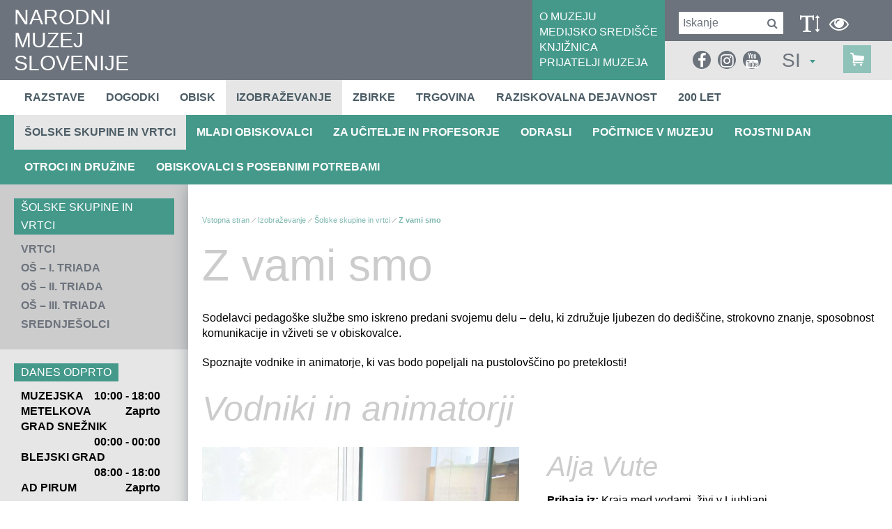

--- FILE ---
content_type: text/html; charset=utf-8
request_url: https://www.nms.si/si/izobrazevanje/pedagoski-program/z-vami-smo
body_size: 19936
content:


<!DOCTYPE html>
<html>
<head>
	<base href="https://www.nms.si:443/si/" />
	<meta content="text/html; charset=utf-8" http-equiv="content-type" /><meta http-equiv="X-UA-Compatible" content="IE=edge,chrome=1" /><meta content="width=device-width, initial-scale=1.0, maximum-scale=1.0" name="viewport" /><meta name="apple-mobile-web-app-capable" content="yes" /><meta name="description" content="Najstarejši in osrednji slovenski zgodovinski muzej hrani številne predmete z območja Slovenije, ki sodijo v sam vrh svetovne kulturne dediščine." /><meta name="keywords" content="sitekit" /><link rel="canonical" href="https://www.nms.si/si/izobrazevanje/pedagoski-program/z-vami-smo" /><meta property="og:type" content="website" />
<meta property="og:title" content="Z vami smo - Narodni muzej Slovenije" />
<meta property="og:url" content="https://www.nms.si/si/izobrazevanje/pedagoski-program/z-vami-smo" />
<link rel="alternate" href="https://www.nms.si:443/si/rss.ashx" type="application/rss+xml" title="Narodni muzej Slovenije" /><link rel="stylesheet" href="/si/styles/stylesClassic.css?ver=20221122092536" type="text/css" />

  
	<script src="https://use.typekit.net/tzq8rrz.js"></script>
	<link rel="stylesheet" href="https://maxcdn.bootstrapcdn.com/font-awesome/4.6.3/css/font-awesome.min.css" />

    <!--[if lt IE 9]>
        <link rel="stylesheet" type="text/css" href="/si/mediaOverlay/jackbox/css/jackbox-ie8.css" />
        <script src="http://html5shim.googlecode.com/svn/trunk/html5.js"></script>

    <![endif]-->
    <!--[if lte IE 7]>
        <link type="text/css" rel="stylesheet" href="/si/styles/main/ie7.css" />
    <![endif]-->

    
	<script type="text/javascript">
		var _jsScriptsBottom = [];
		var onLoadEvents = { isLoaded: false, events: new Array() };
		function PushOnLoadEvent(s) { if (onLoadEvents.isLoaded) eval(s); else onLoadEvents.events.push(s); }
	</script>
	<script src="//ajax.googleapis.com/ajax/libs/jquery/1.10.2/jquery.min.js" type="text/javascript"></script>

	<link rel="shortcut icon" href="/images/ico/favicon.ico" /><link rel="apple-touch-icon" sizes="57x57" href="/images/ico/apple-icon-57x57.png" /><link rel="apple-touch-icon" sizes="72x72" href="/images/ico/apple-icon-72x72.png" /><link rel="apple-touch-icon" sizes="114x114" href="/images/ico/apple-icon-114x114.png" /><link rel="apple-touch-icon" sizes="144x144" href="/images/ico/apple-icon-144x144.png" /><script type="text/javascript" src="js/cache/db3fd84b0649c8657d3a30cf5a157d09.js"></script><script type="text/javascript">var mediaOverlay='jackbox';</script>



	<script type="text/javascript">
		if (readCookie("textType") == "visuallyImpaired") {
			var holder = $('head').find(".blackWhiteCss");
			if (holder.length <= 0)
				holder = $('head').last();

			holder.before('<link class=\"include_stylesVisuallyImpaired\" rel="stylesheet" type="text/css" href="styles/stylesVisuallyImpaired.css">');
		}
		

		function InitializeMediaOverlay() {
			if (mediaOverlay == "prettyPhoto") {
				$("a[rel^='mediaOverlay']").prettyPhoto();
			} else {
				jQuery(".mediaOverlay").jackBox("init",
					{
						deepLinking: false,              // choose to use the deep-linking feature ("true" will enhance social sharing!) true/false
						showInfoByDefault: false,       // show item info automatically when content loads, true/false
						preloadGraphics: false,          // preload the jackbox graphics for a faster jackbox
						fullscreenScalesContent: true,  // Choose to always scale content up in fullscreen, true/false
						defaultShareImage: "1.jpg",     // the default image to share for non-image items, only relevent to Pinterest

						autoPlayVideo: false,           // video autoplay default, this can also be set per video in the data-attributes, true/false
						flashVideoFirst: false,         // choose which technology has first priority for video, HTML5 or Flash, true/false
						defaultVideoWidth: 960,         // the default video width, can also be set per video in the data-attributes
						defaultVideoHeight: 540,        // the default video width, can also be set per video in the data-attributes

						useThumbs: true,                // choose to use thumbnails, true/false
						useThumbTooltips: true,         // choose to use thumbnail tooltips, true/false
						thumbsStartHidden: false,       // choose to initially hide the thumbnail strip, true/false
						thumbnailWidth: 75,             // the default video width, can also be set per video in the data-attributes
						thumbnailHeight: 50             // the default video height, can also be set per video in the data-attributes
					}
				);
			}
		}

		$(document).ready(function () {
			InitializeMediaOverlay();
			window.setInterval("$.get('misc/preserveSession2.aspx?r=' + Math.random() + '&__cacheNoCheck=true', function (data) { });", 5 * 60 * 1000); // 5 * 60 seconds
		});


		var progressTimer = -1;

		function OnBeginRequest(sender, args) {
			progressTimer = window.setTimeout("$find('ctl00_ModalProgress').show();", 1000);
		}
		function OnEndRequest(sender, args) {
			window.clearTimeout(progressTimer);
			$find('ctl00_ModalProgress').hide();
		}
	</script>
	<script>
    window.dataLayer = window.dataLayer || [];
    function gtag() {
        dataLayer.push(arguments);
    }
    gtag("consent", "default", {
        ad_storage: "denied",
        ad_user_data: "denied", 
        ad_personalization: "denied",
        analytics_storage: "denied",
        functionality_storage: "denied",
        personalization_storage: "denied",
        security_storage: "granted",
        wait_for_update: 2000,
    });
    gtag("set", "ads_data_redaction", true);
    gtag("set", "url_passthrough", true);
</script>

<!-- Start cookieyes banner -->
	<script id="cookieyes" type="text/javascript" src="https://cdn-cookieyes.com/client_data/20dcbdea8690d5d7ff9a4505/script.js"></script>
	<!-- End cookieyes banner -->
<!-- Hidden code in HEAD -->
<meta property="fb:pages" content="1174001709285789" />

<script async type="text/javascript" src="https://www.googletagmanager.com/gtag/js?id=G-5C3WDXRJ7C"></script>
<script type="text/javascript">
  window.dataLayer = window.dataLayer || [];
  function gtag(){dataLayer.push(arguments);}
  gtag('js', new Date());

  gtag('config', 'G-5C3WDXRJ7C');
</script>

<!-- Global site tag (gtag.js) - Google Analytics -->
<script async type="text/javascript" src="https://www.googletagmanager.com/gtag/js?id=UA-2396159-1"></script>
<script type="text/javascript">
  window.dataLayer = window.dataLayer || [];
  function gtag(){dataLayer.push(arguments);}
  gtag('js', new Date());

  gtag('config', 'UA-2396159-1');
</script><title>
	Z vami smo - Narodni muzej Slovenije
</title></head>
<body id="ctl00_BodyTag" onload="RunOnLoadEvents();">
	<!-- Hidden code at beginning of BODY -->
	<form name="aspnetForm" method="post" action="/si/izobrazevanje/pedagoski-program/z-vami-smo" id="aspnetForm">
<div>
<input type="hidden" name="__EVENTTARGET" id="__EVENTTARGET" value="" />
<input type="hidden" name="__EVENTARGUMENT" id="__EVENTARGUMENT" value="" />
<input type="hidden" name="__VIEWSTATE" id="__VIEWSTATE" value="/wEPaA8FDzhkZTVjZDA1NTk5ZjNkMxgBBR5fX0NvbnRyb2xzUmVxdWlyZVBvc3RCYWNrS2V5X18WAQUiY3RsMDAkRm9vdGVyJGN0bDAzJGN0bDAwJGNvbnNlbnQtMFNdkQ3cxSwQHgDgX7e+Nd0fNPudZm/KSAFX+SzMP2PT" />
</div>

<script type="text/javascript">
//<![CDATA[
var theForm = document.forms['aspnetForm'];
if (!theForm) {
    theForm = document.aspnetForm;
}
function __doPostBack(eventTarget, eventArgument) {
    if (!theForm.onsubmit || (theForm.onsubmit() != false)) {
        theForm.__EVENTTARGET.value = eventTarget;
        theForm.__EVENTARGUMENT.value = eventArgument;
        theForm.submit();
    }
}
//]]>
</script>


<script type="text/javascript" src="js/cache/axd-e41a5295c63f3143d32b52063fc5f316.js"></script>















<div>

	<input type="hidden" name="__VIEWSTATEGENERATOR" id="__VIEWSTATEGENERATOR" value="0A37C75E" />
	<input type="hidden" name="__EVENTVALIDATION" id="__EVENTVALIDATION" value="/wEdAAoFmduD2Dd4YuAfo7Ph9wVtoK3a2TOMxOH6H0uJBvelkcQU9LQUA+OPxO48/NNyZTmtoIb328kGwcMocrXN2xc7y7JRbW/PGr8ajiX75WT/F2CuELXCq8kf1zv56DeHmPt09CTd7NCBzQlNRRF68sBgwMyTiTrEGJURXBtCX9SUHXqaN9XZzigwsKfrWvwXwD8J5rOVOe7IbTXKXZuNaoX5PILN5bPebbqbr34yYNnogVk4Kq5OzXYu775Mgzp/4bA=" />
</div>
		<script type="text/javascript">
//<![CDATA[
Sys.WebForms.PageRequestManager._initialize('ctl00$ScriptManager1', 'aspnetForm', ['tctl00$SearchBox$UpdatePanel1','','tctl00$SearchBoxMobile$UpdatePanel1','','tctl00$Footer$ctl03$ctl00$UpdatePanel1',''], [], [], 90, 'ctl00');
//]]>
</script>

	
		<script type="text/javascript">
			Sys.WebForms.PageRequestManager.getInstance().add_beginRequest(OnBeginRequest);
			Sys.WebForms.PageRequestManager.getInstance().add_endRequest(OnEndRequest);
		</script>

		<div id="ctl00_panelUpdateProgress" class="updateProgress" style="display:none">
	
			<div id="ctl00_UpdateProg1" style="display:none;">
		
					<img src="/si/images/progress.gif" width="32" height="32" style="vertical-align: middle" alt="" />
					Počakajte trenutek ...
				
	</div>
		
</div>

		
        <header>
			<div class="container-fluid mainHeader">
				<div class="hTable" >
					<div class="hTableCell hTableCellLeft" >
						<div class="logo">
							<a href='/si/'>
								NARODNI<br />MUZEJ<br />SLOVENIJE
								
							</a>
						</div>
					</div>
					<div class="hTableCell hTableCellMiddle" >
						<div id="ctl00_HeaderLinks" class="headerLinks">	<div class="headerLinksInner">
<a href="muzej" target="_self">O MUZEJU</a>
<a href="medijsko-sredisce" target="_self">MEDIJSKO SREDIŠČE</a>
<a href="muzej/knjiznica" target="_self">KNJIŽNICA</a>
<a href="nacrtujte-obisk/cenik/nizja-cena" target="_self">PRIJATELJI MUZEJA</a>
</div>
</div>
					</div>
					<div class="hTableCell hTableCellRight" >
						<div class="hTable" >
							<div class="hTableRow" >
								<div class="hTableCell hTableCellRightTop" >
									<div id="ctl00_SearchBox_UpdatePanel1" class="searchBox menuTarget">
	
    <div class="searchBox-input">
    	<input name="ctl00$SearchBox$Search" type="text" id="ctl00_SearchBox_Search" class="searchBox-input" placeholder="Iskanje" onkeydown="if (event.keyCode == 13) { if (this.value != &quot;&quot;) { __doPostBack(&quot;ctl00$SearchBox$GoSearch&quot;, &quot;&quot;); return false; } else { return false; } }" />
	</div>
    <div class="searchBox-submit">		
        <a id="ctl00_SearchBox_GoSearchIcon" href="javascript:__doPostBack(&#39;ctl00$SearchBox$GoSearchIcon&#39;,&#39;&#39;)">
			<i class="fa fa-search" aria-hidden="true"></i>
        </a>
        <input type="submit" name="ctl00$SearchBox$GoSearch" value="" id="ctl00_SearchBox_GoSearch" style="display:none" />
    </div>

</div>


									<div class="visuallyImpaired" >
										<div data-type="visuallyImpaired" data-current="classic" class="visuallyImpairedText" onclick="setVisuallyImpaired(this);">
											<i class="fa fa-text-height" aria-hidden="true"></i>
										</div>

										<div data-type="blackWhite" data-current="normal" class="blackWhiteText" onclick="setVisuallyImpaired(this);">
											<i class="fa fa-eye" aria-hidden="true"></i>
										</div>

										<div style="display:none;" data-type="classic" class="visuallyImpairedText" onclick="setVisuallyImpaired(this);">
											<i class="fa fa-user" aria-hidden="true"></i>
										</div>

										<div class="primaryMenu-mobileTrigger"><a data-targetmenu="primaryMenu" class="menuTrigger" href="#">menu<i class="fa fa-bars" aria-hidden="true"></i></a></div>

										<script>
											if (readCookie("textType") == "visuallyImpaired")
												$(".visuallyImpairedText").attr("data-current", "visuallyImpaired");
											if (readCookie("colorType") == "blackWhite")
												$(".blackWhiteText").attr("data-current", "blackWhite");

											function setVisuallyImpaired(element) {
												if ($(element).attr("data-type") == "visuallyImpaired")
												{
													if ($(element).attr("data-current") == "classic")
													{
														if ($('head').find(".include_stylesBlackWhite").length > 0)
															$('head').find(".include_stylesBlackWhite").before('<link class="include_stylesVisuallyImpaired" rel="stylesheet" type="text/css" href="styles/stylesVisuallyImpaired.css">');
														else
															$('head').append('<link class="include_stylesVisuallyImpaired" rel="stylesheet" type="text/css" href="styles/stylesVisuallyImpaired.css">');

														createCookie("textType", "visuallyImpaired");
														$(element).attr("data-current", "visuallyImpaired");
													}
													else
													{
														$('head').find(".include_stylesVisuallyImpaired").remove();
														createCookie("textType", "classic");
														$(element).attr("data-current", "classic");
													}
												}
												else if ($(element).attr("data-type") == "blackWhite")
												{
													if ($(element).attr("data-current") == "normal") {
														if ($('head').find(".include_stylesVisuallyImpaired").length > 0)
															$('head').find(".include_stylesVisuallyImpaired").after('<link class="include_stylesBlackWhite" rel="stylesheet" type="text/css" href="styles/blackWhite.css">');
														else 
															$('head').append('<link class="include_stylesBlackWhite" rel="stylesheet" type="text/css" href="styles/blackWhite.css">');

														createCookie("colorType", "blackWhite");
														$(element).attr("data-current", "blackWhite");
													}
													else
													{
														$('head').find(".include_stylesBlackWhite").remove();
														createCookie("colorType", "normal");
														$(element).attr("data-current", "normal");
													}
												}									
											}
										</script>
									</div>
								</div>
							</div>
							<div class="hTableRow mobileBottomRow" >
								<div class="hTableCell hTableCellRightBottom" >
									<div style="display:none;" class="headerRightBottomElement" >
										<i class="fa fa-text-height" aria-hidden="true"></i>
									</div>

									<div class="headerRightBottomElement" >
										<div class="socialmedia">
<ul>
<li><a href="https://www.facebook.com/nms.narodnimuzej" target="_blank"><i class="fa fa-facebook" aria-hidden="true"></i></a>
<li><a href="https://www.instagram.com/narodnimuzejslovenije/" target="_blank"><i class="fa fa-instagram" aria-hidden="true"></i></a>
<li><a href="https://www.youtube.com/user/infonms" target="_blank"><i class="fa fa-youtube" aria-hidden="true"></i></a>
</ul>
</div>


										<div id="ctl00_SearchBoxMobile_UpdatePanel1" class="searchBox menuTarget searchBoxMobile">
	
    <div class="searchBox-input">
    	<input name="ctl00$SearchBoxMobile$Search" type="text" id="ctl00_SearchBoxMobile_Search" class="searchBox-input" placeholder="Iskanje" onkeydown="if (event.keyCode == 13) { if (this.value != &quot;&quot;) { __doPostBack(&quot;ctl00$SearchBoxMobile$GoSearch&quot;, &quot;&quot;); return false; } else { return false; } }" />
	</div>
    <div class="searchBox-submit">		
        <a id="ctl00_SearchBoxMobile_GoSearchIcon" href="javascript:__doPostBack(&#39;ctl00$SearchBoxMobile$GoSearchIcon&#39;,&#39;&#39;)">
			<i class="fa fa-search" aria-hidden="true"></i>
        </a>
        <input type="submit" name="ctl00$SearchBoxMobile$GoSearch" value="" id="ctl00_SearchBoxMobile_GoSearch" style="display:none" />
    </div>

</div>

									</div>

									<div class="headerRightBottomElement dt-siteselector" >
										

<div class="siteSelector" id="SiteSelectorBox_ctl00_SiteSelector">
    <span class="siteSelector-trigger">SI <i class="siteSelector-triggerIcon"></i>
</span>
    <ul class="siteSelector-menu">
        <li><a href="https://www.nms.si/en/902">EN</a></li>

    </ul>    
	<script type="text/javascript">
    	$(document).ready(function () {
    		$("#SiteSelectorBox_ctl00_SiteSelector").find('.siteSelector-trigger').click(function (e) {
    			e.preventDefault();

    			var languageTrigger = $("#SiteSelectorBox_ctl00_SiteSelector").find('.siteSelector-trigger');
				var languageMenu = $("#SiteSelectorBox_ctl00_SiteSelector").find('.siteSelector-menu');
    			if ($(this).hasClass('active')) {
    				languageTrigger.removeClass('active');
    				languageMenu.fadeOut(400);
    			} else {
    				if ($(window).width() < 768) {
    					languageTrigger.removeClass('active');
    					languageMenu.fadeOut(400, function () {
    						languageTrigger.addClass('active');
    						languageMenu.fadeIn(400);
    					});
    				} else {
    					languageTrigger.addClass('active');
    					languageMenu.fadeIn(400);
    				}
    			}
    		});
    	});
    </script>
</div>


									</div>

                                    <div class="cartSummary">
					                    <div id="ctl00_DynCartSummary" ></div><script type="text/javascript">$.get('layouts/parts/cartSummary/cartSummary.ashx?display=desktop\u0026__r__=' + Math.random(), function(data) { $('#ctl00_DynCartSummary').html(data); });</script>
                                    </div>
								</div>
							</div>
						</div>
					</div>
				</div>
			</div>
        </header>
		<div class="menuRow" >
			<div class="container-fluid">
				

<nav class="primaryMenu menuTarget">
	<div class="menuPopupHeader">
		<div class="menuPopupClose"><a data-targetmenu="primaryMenu" class="menuTrigger" href="#"><span>zapri</span><i class="fa fa-times" aria-hidden="true"></i></a></div>
		

<div class="siteSelector" id="SiteSelectorBox_ctl00_PrimaryMenu_SiteSelector">
    <span class="siteSelector-trigger">SI <i class="siteSelector-triggerIcon"></i>
</span>
    <ul class="siteSelector-menu">
        <li><a href="https://www.nms.si/en/902">EN</a></li>

    </ul>    
	<script type="text/javascript">
    	$(document).ready(function () {
    		$("#SiteSelectorBox_ctl00_PrimaryMenu_SiteSelector").find('.siteSelector-trigger').click(function (e) {
    			e.preventDefault();

    			var languageTrigger = $("#SiteSelectorBox_ctl00_PrimaryMenu_SiteSelector").find('.siteSelector-trigger');
				var languageMenu = $("#SiteSelectorBox_ctl00_PrimaryMenu_SiteSelector").find('.siteSelector-menu');
    			if ($(this).hasClass('active')) {
    				languageTrigger.removeClass('active');
    				languageMenu.fadeOut(400);
    			} else {
    				if ($(window).width() < 768) {
    					languageTrigger.removeClass('active');
    					languageMenu.fadeOut(400, function () {
    						languageTrigger.addClass('active');
    						languageMenu.fadeIn(400);
    					});
    				} else {
    					languageTrigger.addClass('active');
    					languageMenu.fadeIn(400);
    				}
    			}
    		});
    	});
    </script>
</div>


	</div>

    <ul>
        <li ><a target="_top" href="razstave">Razstave</a></li>
<li ><a target="_top" href="dogodki">Dogodki</a></li>
<li ><a target="_top" href="nacrtujte-obisk">Obisk</a></li>
<li  class="active"><a target="_top" href="izobrazevanje">Izobraževanje</a></li>
<li ><a target="_top" href="zbirke">Zbirke</a></li>
<li ><a target="_top" href="trgovina">Trgovina</a></li>
<li ><a target="_top" href="raziskovalna-dejavnost">Raziskovalna dejavnost</a></li>
<li ><a target="_top" href="200-let">200 let</a></li>

        <li class="primaryMenu-userBoxMobile">
		    <div id="ctl00_PrimaryMenu_DynUserSummary" ></div><script type="text/javascript">$.get('layouts/parts/userSummary/userSummary.ashx?display=mobile\u0026__r__=' + Math.random(), function(data) { $('#ctl00_PrimaryMenu_DynUserSummary').html(data); });</script>
        </li>
    </ul>

	<div class="menuPopupTopLinks">
<div><a href="muzej" target="_self">O MUZEJU</a></div>
<div><a href="medijsko-sredisce" target="_self">MEDIJSKO SREDIŠČE</a></div>
<div><a href="muzej/knjiznica" target="_self">KNJIŽNICA</a></div>
<div><a href="nacrtujte-obisk/cenik/nizja-cena" target="_self">PRIJATELJI MUZEJA</a></div>
</div>


    <script>
        var obj, parent;
        $(document).ready(function () {
            $('.primaryMenu-withDropdown').hoverIntent(dropdownShow, dropdownHide);
            primaryMenuHandlerMobile();
//            if ($(window).width() > 768) {

//            } else {
//                
//            }
        });

        $(window).resize(function () {
            $('.primaryMenu-dropdownMenu').removeAttr('style');
            $('.primaryMenu ul > li').removeClass('primaryMenu-dropdownActive');
//            if ($(window).width() > 768) {
//                $('.primaryMenu-withDropdown').hoverIntent(dropdownShow, dropdownHide);
//            } else {
//                //primaryMenuHandlerMobile();
//            }
        });

        function dropdownShow() {
            if ($(window).width() > 768) {
                $(this).find('.primaryMenu-dropdownMenu').show().css({ opacity: 0, visibility: "visible" }).animate({ opacity: 1.0 }, 200);
            }
        }

        function dropdownHide() {
            if ($(window).width() > 768) {
                $(this).find('.primaryMenu-dropdownMenu').animate({ opacity: 0 }, 200, function () { $(this).removeAttr('style'); });
            }
        }

        function primaryMenuHandlerMobile() {
            $('.primaryMenu-trigger').click(function () {
                if ($(window).width() < 767) {
                    obj = $(this),
                    parent = $(this).closest('li');

                    if (parent.hasClass('primaryMenu-dropdownActive')) {
                        parent.removeClass('primaryMenu-dropdownActive');
                        parent.find('.primaryMenu-dropdownMenu').removeAttr('style');
                    } else {
                        $('.primaryMenu-dropdownMenu').removeAttr('style');
                        $('.primaryMenu ul > li').removeClass('primaryMenu-dropdownActive');
                        parent.addClass('primaryMenu-dropdownActive');
                        parent.find('.primaryMenu-dropdownMenu').show();
                    }
                }
            });
        }
    </script>
</nav>
			</div>
		</div>
		

<div class="subMenuRow" >
	<div class="container-fluid">
		<ul>
			<li  class="active"><a target="_top" href="izobrazevanje/pedagoski-program">Šolske skupine in vrtci</a></li>
<li ><a target="_top" href="izobrazevanje/mladi">Mladi obiskovalci</a></li>
<li ><a target="_top" href="izobrazevanje/ucitelji">Za učitelje in profesorje</a></li>
<li ><a target="_top" href="izobrazevanje/odrasli">Odrasli</a></li>
<li ><a target="_top" href="izobrazevanje/pocitnice">Počitnice v muzeju</a></li>
<li ><a target="_top" href="izobrazevanje/rojstni-dan">Rojstni dan</a></li>
<li ><a target="_top" href="izobrazevanje/otroci-druzine">Otroci in družine</a></li>
<li ><a target="_top" href="izobrazevanje/posebne-potrebe">Obiskovalci s posebnimi potrebami</a></li>

		</ul>
	</div>
</div>

		
			
		

		<main>
			<div class="leftColumn" tabindex="-1">
				<div class="leftColorShadow"></div>
		
				

<div class="leftColumnFrame" >
	<div class="leftColumnContent" >
<div class="subMenu" >
	<div class="subMenu-title leftColumnTitle" >Šolske skupine in vrtci</div>
	<div class="subMenu-list" >
		<div class="subMenu-item " ><a href="izobrazevanje/pedagoski-program/predsolski" >Vrtci</a></div>
		<div class="subMenu-item " ><a href="izobrazevanje/pedagoski-program/i-triada" >OŠ – I. triada</a></div>
		<div class="subMenu-item " ><a href="izobrazevanje/pedagoski-program/ii-triada" >OŠ – II. triada</a></div>
		<div class="subMenu-item " ><a href="izobrazevanje/pedagoski-program/iii-triada" >OŠ – III. triada</a></div>
		<div class="subMenu-item " ><a href="izobrazevanje/pedagoski-program/srednjesolci" >Srednješolci</a></div>
	</div>
</div>
<div class="openingHours"></div><div class="quickLinks" >
	<div class="quickLinks-title leftColumnTitle" >HITRE POVEZAVE</div>
	<div class="quickLinks-locations" >
		<div class="quickLinks-link" ><a href="razstave" target="_self" >RAZSTAVE</a></div>
		<div class="quickLinks-link" ><a href="nacrtujte-obisk/kje-smo" target="_self" >LOKACIJE</a></div>
		<div class="quickLinks-link" ><a href="nacrtujte-obisk/delovni-cas" target="_self" >DELOVNI ČAS</a></div>
		<div class="quickLinks-link" ><a href="/si/za-obiskovalce/za-sole/za-ucitelje-in-profesorje" target="_self" >DIDAKTIČNO GRADIVO</a></div>
	</div>
</div>
</div>


	
		<div class="leftColumn-socialMedia tabindex" data-tabindex-num="-1" data-tabindex-elements="a;"  >
			

<div class="socialMedia">
	<div class="socialMedia-texts" >
	<div class="socialMedia-textsTitle leftColumnTitle" >Z družbenih omrežij</div>
</div>

	<div id="socialMosaic"></div>
	<div id="instagramFeedsHolder"></div>
</div>
<!--  MAIN  -->
<script type="text/javascript">

	var monthShortName = ["Jan", "Feb", "Mar", "Apr", "Maj", "Jun", "Jul", "Avg", "Sep", "Okt", "Nov", "Dec"];
	
	var allSocialFeeds = [];
	var facebookDone = false;
	var twitterDone = false;
	var instagramDone = false;
	var mchHeightDone = false; //<-- in master page
	var loadSocialObjectsTimeout = 2000;
	var timeoutLoad = false;

	function processAll() {
        
		if (timeoutLoad && (instagramDone)) { // && youtubeDone
			allSocialFeeds.sortBy(function (o) { return o.date });
			var itemIdx = 0;
			var itemLimit = 10;
			var icon;
			var itemPosition;
			var items = "";
			
			
			for (var i = allSocialFeeds.length - 1; i > 0; i--) {
			    
				if (itemIdx < itemLimit)
				{
					//only posts with images
					if (typeof allSocialFeeds[i].image !== 'undefined')
					{
						if (allSocialFeeds[i].channel == "facebook") icon = "facebook-official";
						if (allSocialFeeds[i].channel == "twitter") icon = "twitter";
						if (allSocialFeeds[i].channel == "instagram") icon = "instagram";

						var link1 = (typeof(allSocialFeeds[i].link) !== 'undefined' ? " <a tabindex=\"-1\" href=\"" + allSocialFeeds[i].link + "\" target=\"_blank\" title=\"" + allSocialFeeds[i].description + "\">" : "")
						var link2 = (typeof(allSocialFeeds[i].link) !== 'undefined' ? " </a>" : "");

						items += "<div class='social-item social-item-" + allSocialFeeds[i].channel + "' >\n";
				
						items += link1;

						if (typeof allSocialFeeds[i].date !== 'undefined')
						{
							items += "		<div class='date'>" + allSocialFeeds[i].date.getHours()+ ":" + (allSocialFeeds[i].date.getMinutes() < 10 ? '0' :'') + allSocialFeeds[i].date.getMinutes() + "&nbsp; " + allSocialFeeds[i].date.getDate() + ". " + (allSocialFeeds[i].date.getMonth() + 1) + ". "+ allSocialFeeds[i].date.getFullYear() + "</div>\n";
						}
						items += "		<div class='image' >\n";
						items += "			<div class='icon'><i class='fa fa-" + allSocialFeeds[i].channel + "'></i></div>\n";
						items += "			<img class='image' src='" + allSocialFeeds[i].image + "'/>\n";
						items += "		</div>\n";
						if (typeof allSocialFeeds[i].title !== 'undefined' && allSocialFeeds[i].title) 
						    items += "	   <div class='title'>" + allSocialFeeds[i].title.substring(0,150) + " ...</div>\n";
						if (typeof allSocialFeeds[i].description !== 'undefined' && allSocialFeeds[i].description !== null && allSocialFeeds[i].description !== "") 
						    items += "	   <p>" + allSocialFeeds[i].description + "</p>\n";

						items += link2;

						items += "</div>\n";
						
						itemIdx++;
					}
				}
			}
			console.log(itemIdx);
			if (itemIdx > 0)
			{
			    $("#socialMosaic").append(items);
			    console.log(items);
			}
		}
	}

</script>
<!--  FACEBOOK  -->
<!--
<script type="text/javascript">
	var fbAuthResponse;
	var fbAppId = '401449660486325';
	window.fbAsyncInit = function () {
		FB.init({
			appId: fbAppId,
			xfbml: true,
			version: 'v2.8'
		});

		FB.getLoginStatus(fbGetLoginStatus);

		loadFBWallPosts();

		function fbGetLoginStatus(response) {
			if (response.status === 'connected') {
				fbAuthResponse = response.authResponse;
				if (typeof (calculatingResults) != "undefined") calculatingResults.Init();
			}
			else {
				if (typeof (calculatingResults) != "undefined") calculatingResults.LoginReq();
			}
		}
	};

	(function(d, s, id){
		 var js, fjs = d.getElementsByTagName(s)[0];
		 if (d.getElementById(id)) {return;}
		 js = d.createElement(s); js.id = id;
		 js.src = "//connect.facebook.net/en_US/sdk.js";
		 fjs.parentNode.insertBefore(js, fjs);
	}(document, 'script', 'facebook-jssdk'));

 var fbFeedId = '869199696425515';
 var fbAccessToken = 'EAAFtHchokrUBALMuwSLu4PDffNLzkzOSswVZCPbqMFNre7PhYAQNJ537VtariUgtnGU6l5aGhRQZBknY8fPXzPFPmjxg7fYZAEhR05dCzNdgg0P2FZCRZCghDHMYPFRwLdN21ZBO1pG69TUnMieUQUS4HpT6CMNufeTjSGzNBD7gZDZD';
 function loadFBWallPosts() {
 	if (fbFeedId && fbFeedId != "" && fbAccessToken && fbAccessToken != "") {

 		FB.api(
		"/" + fbFeedId + "/feed?fields=full_picture,created_time,story,message&limit=10", { 'access_token': fbAccessToken },
			function (response) {
			    //console.log(response);
				if (response && !response.error) {
					$.each(response.data, function (index, val) {
						var socialObj = {
							channel: "facebook",
							date: moment(val.created_time).toDate(),
							title: val.story,
							description: val.message,
							source: JSON.stringify(val),
							image: val.full_picture,  //undefined,
							link: "http://www.facebook.com/" + val.id
						};
						allSocialFeeds.push(socialObj);
					});
				}
				facebookDone = true;
				processAll();
			}
		);
 	}
	else {
 		facebookDone = true;
 		processAll();
 	}
 }
</script>
-->
<!--  INSTAGRAM  -->

<!--  TWITTER  -->
<script type="text/javascript">
	var twitterFeedId = '';
	if (twitterFeedId != "")
	{
		//deprecated: "id": twitterFeedId, -> replaced with profile
		var twConfig = {
			"profile": {"screenName": 'bledcastle'},
			"domId": 'twitterFeedsHolder',
			"maxTweets": 10,
			"enableLinks": true,
			"showUser": true,
			"showTime": true,
			"showInteraction": false,
			"showRetweet": false,
			"showImages": true,
			"customCallback": function (tweets) {
				twitterDone = true;
				processAll();
			}
		};
		
		try
		{
			twitterFetcher.fetch(twConfig);
		}
		catch (err)
		{ 
			twitterDone = true;
			processAll();
		}
	}
	else 
	{
		twitterDone = true;
		processAll();
	}
	
	setTimeout(function () { timeoutLoad = true; processAll(); }, loadSocialObjectsTimeout);
</script>

<!--  ARRAY SORT  -->
<script type="text/javascript">
	(function(){
		if (typeof Object.defineProperty === 'function'){
			try{Object.defineProperty(Array.prototype,'sortBy',{value:sb}); }catch(e){}
		}
		if (!Array.prototype.sortBy) Array.prototype.sortBy = sb;

		function sb(f){
			for (var i=this.length;i;){
				var o = this[--i];
				this[i] = [].concat(f.call(o,o,i),o);
			}
			this.sort(function(a,b){
				for (var i=0,len=a.length;i<len;++i){
					if (a[i]!=b[i]) return a[i]<b[i]?-1:1;
				}
				return 0;
			});
			for (var i=this.length;i;){
				this[--i]=this[i][this[i].length-1];
			}
			return this;
		}
	})();
</script>
		</div>

		<div class="leftColumn-socialLinks">
			<div class="socialmedia">
<ul>
<li><a href="https://www.facebook.com/nms.narodnimuzej" target="_blank"><i class="fa fa-facebook" aria-hidden="true"></i></a>
<li><a href="https://www.instagram.com/narodnimuzejslovenije/" target="_blank"><i class="fa fa-instagram" aria-hidden="true"></i></a>
<li><a href="https://www.youtube.com/user/infonms" target="_blank"><i class="fa fa-youtube" aria-hidden="true"></i></a>
</ul>
</div>


		</div>
	
</div>

<script type="text/javascript">
	$(document).ready(function () {
	    setTimeout(function () {
			openHours.reload();
		    //openHours.check();
			
		}, 500);
	});

	var openHours = {
		oDate: new Date(),
		check: function () {
			var cDate = new Date();
			if (Math.abs(cDate - this.oDate) > 500) {
			    openHours.reload();
			}
			else {
				this.oDate = cDate;
				setTimeout(function () { openHours.check(); }, 250);
			}
		},
		reload: function () {
		    $('.openingHours').load('https://www.nms.si:443/si/layouts/parts/leftColumn/openingHours-2.ashx?r=' + Math.random(), function () {
				//setTimeout(function () { openHours.reload(); }, 59 * 1000);
			});
		}
	}
</script>
			</div>
			<div id="ctl00_LayoutType" class="mainColumn layout1 eqMainHeight">
				<div id="ctl00_CenterColumn" class="column-center">
					<div class="blockBg blockBg_color-normal" >
						<div class="blockBg-container " >
							<nav class="breadcrumbs">
      <ul>
<li class="breadcrumbs-first"><a href="/si/">Vstopna stran</a></li>
<li ><a href="/si/izobrazevanje">Izobraževanje</a></li>
<li class="breadcrumbs-lastTwo"><a href="/si/izobrazevanje/pedagoski-program">Šolske skupine in vrtci</a></li>
<li class="breadcrumbs-last breadcrumbs-current breadcrumbs-lastTwo"><a href="/si/izobrazevanje/pedagoski-program/z-vami-smo">Z vami smo</a></li>
      </ul>
</nav>


							<div class="contentTitle contentTitle-center"><span class="pageTitle-menuAnchor">Show menu</span><h1>Z vami smo</h1></div>

							
	<div class="paragraph paragraph-normal"><p align="left">Sodelavci pedagoške službe smo iskreno predani svojemu delu – delu, ki združuje ljubezen do dediščine, strokovno znanje, sposobnost komunikacije in vživeti se v obiskovalce.</p>
<p align="left">Spoznajte vodnike in animatorje, ki vas bodo popeljali na pustolovščino po preteklosti!</p></div>


<div class="contentTitle">
    <h2 >Vodniki in animatorji</h2>
</div><div class="textWithImages ">
<div class="textWithImages-column12 image textWithImages-images-left">
<div class="horizontalImages horizontalImages-columns1">
	<div class="horizontalImages-item index1 firstInLine">
<div class="imageBox image12 "><div class="imageBox-image"><img src="imagelib/12-square/default/izobrazevanje/z-vami-smo/alja-vute.jpg" alt="" title="" /></div></div>
	</div>
</div> 

</div>
<div class="textWithImages-column12 textWithImages-text">
<div class="inner">

<div class="contentTitle">
    <h3 >Alja Vute</h3>
</div><div class="paragraph paragraph-normal"><strong>Prihaja iz:</strong> Kraja med vodami, živi v Ljubljani.<br /><strong>Z Narodnim muzejem Slovenije sodeluje:</strong> 11 let.<br /><strong>Izobrazba:</strong> Uni.dipl.bibl., kustos pedagog.<br /><strong>Najljubši muzejski predme</strong>t<strong>:</strong> Breverl, da je ne doleti nesreča!<br /><strong>Najljubša muzejska delavnica:</strong> Muzejska šifra – prve ne pozabiš nikoli :)<br /><strong>Hobiji:</strong> Dobri filmi, brskanje po spletu, spoznavanje sveta in potovanja v neznano. Izjemno rada kuha, a ji še vedno ni uspelo pripraviti prave rimske pojedine s polži in polhi, pečenimi v krušni peči :)<br />Alja sprejema vaše klice in naročila, z veseljem svetuje in pomaga. (So)ustvarja programe za otroke in družine, brska po literaturi in spletu ter išče primere dobre prakse, ki jih s pridom vpeljuje v muzejsko okolje. Galerije in muzeje obiskuje že od rane mladosti. Domov hodi peš. Rada ima ježe, barvne blazerje, fotografije in potovanja. Njen življenjski moto se glasi: Vsak dan, v vseh pogledih, vedno napredujem!</div>
</div>
</div>
</div>
<div class="separator-hr"></div>
<div class="textWithImages ">
<div class="textWithImages-column12 image textWithImages-images-right">
<div class="horizontalImages horizontalImages-columns1">
	<div class="horizontalImages-item index1 firstInLine">
<div class="imageBox image12 "><div class="imageBox-image"><img src="imagelib/12-square/default/izobrazevanje/z-vami-smo/eva_splet.jpg" alt="" title="" /></div></div>
	</div>
</div> 

</div>
<div class="textWithImages-column12 textWithImages-text">
<div class="inner">

<div class="contentTitle">
    <h3 >Eva Dušak</h3>
</div><div class="paragraph paragraph-normal"><b>Prihaja iz: </b>Celja.<br /><b>Z Narodnim muzejem Slovenije sodeluje:</b> 1 leto.<br /><b>Izobrazba: </b>Absolventka arheologije.<br /><b>Najljubši muzejski predmet: </b>Neandertalčeva piščal iz Divjih Bab, ker jo je izdelal Neandertalec, ki smo ga še do nedavnega kar malo podcenjevali.<br /><b>Najljubša muzejska delavnica: </b>Jamski ljudje in piščal.<br /><b>Hobiji:</b> Kadar ima malo več časa, rada izkoristi priložnost za potep. Po možnosti skoči kar v tujino, v Sloveniji pa redno hodi v hribe, pozimi smučat, poleti hribolazit. Bivša vegetarijanka, ki se ne ustraši poskusiti eksotične hrane. Bila je že na dveh študijskih izmenjavah, prvič v Franciji, drugič na Poljskem.</div>
</div>
</div>
</div>
<div class="separator-hr"></div>
<div class="textWithImages ">
<div class="textWithImages-column12 image textWithImages-images-left">
<div class="horizontalImages horizontalImages-columns1">
	<div class="horizontalImages-item index1 firstInLine">
<div class="imageBox image12 "><div class="imageBox-image"><img src="imagelib/12-square/default/izobrazevanje/z-vami-smo/grega_gutman.jpg" alt="" title="" /></div></div>
	</div>
</div> 

</div>
<div class="textWithImages-column12 textWithImages-text">
<div class="inner">

<div class="contentTitle">
    <h3 >Grega Gutman</h3>
</div><div class="paragraph paragraph-normal"><strong>Prihaja iz:</strong> Zagorja ob Savi.<br /><strong>Z Narodnim muzejem Slovenije sodeluje:</strong> 4 leta.<br /><strong>Izobrazba:</strong> Absolvent arheologije.<br /><strong>Najljubši muzejski predmet:</strong> Doprsni kip Hadrijana, ker je bil precej kul cesar (napake pa tako ali tako delamo vsi).<br /><strong>Najljubša muzejska delavnica:</strong> Detektivi preteklosti, ker otrokom približa poklic arheologa.<br /><strong>Hobiji:</strong> Obožuje poletje, rad plava v morju, vesla in planinari.<br />Grega zelo rad vodi po muzeju ljudi, ki jih zanimata naša arheologija in kulturna dediščina, in potuje po Italiji, kjer si med ogledovanjem rimskih antičnih spomenikov rad privošči tudi dobro pico in espresso.</div>
</div>
</div>
</div>
<div class="separator-hr"></div>
<div class="textWithImages ">
<div class="textWithImages-column12 image textWithImages-images-right">
<div class="horizontalImages horizontalImages-columns1">
	<div class="horizontalImages-item index1 firstInLine">
<div class="imageBox image12 "><div class="imageBox-image"><img src="imagelib/12/default/izobrazevanje/z-vami-smo/mojca_splet.jpg" alt="" title="" /></div></div>
	</div>
</div> 

</div>
<div class="textWithImages-column12 textWithImages-text">
<div class="inner">

<div class="contentTitle">
    <h3 >Mojca Mikolič</h3>
</div><div class="paragraph paragraph-normal"><p><strong>Prihaja iz</strong>: Kopra. <br /><strong>Z Narodnim muzejem Slovenije sodeluje</strong>: 6 let. <br /><strong>Izobrazba</strong>: Dipl. organizatorka turizma, magistrica umetnostne zgodovine. <br /><strong>Najljubši muzejski predmet</strong>: Grob strele, ker jo vsakič znova preseneti, v kaj vse so Rimljani verjeli in verovali.&nbsp; <br /><strong>Najljubša muzejska delavnica</strong>: Koliščarji in izgubljeno bodalo, ker se najbolj razmigamo.<br /><strong>Hobiji</strong>: Študij, ker to večino časa počne :), sprehodi in gledališče. Mojci je umetnost zelo pri srcu, tako likovna kot dramska. Njenemu psu je ime Chagall, kar jasno priča, kdo je njen najljubši slikar. Zbira karte gledaliških predstav in ustvarja svoj gledališki kolaž. Obožuje Grčijo in se vsako poletje vrača v to prečudovito deželo, prepleteno z antičnimi miti in dobro hrano. Dela tudi kot turistična vodnica, zato jo bolj poredko srečamo, saj pogosto potuje po Evropskih prestolnicah. Mojca tekoče govori italijansko in vas z veseljem nauči stavek, dva ali tri :)</p></div>
</div>
</div>
</div>
<div class="separator-hr"></div>
<div class="textWithImages ">
<div class="textWithImages-column12 image textWithImages-images-left">
<div class="horizontalImages horizontalImages-columns1">
	<div class="horizontalImages-item index1 firstInLine">
<div class="imageBox image12 "><div class="imageBox-image"><img src="imagelib/12-square/default/izobrazevanje/z-vami-smo/petra_bolha.jpg" alt="" title="" /></div></div>
	</div>
</div> 

</div>
<div class="textWithImages-column12 textWithImages-text">
<div class="inner">

<div class="contentTitle">
    <h3 >Petra Bolha</h3>
</div><div class="paragraph paragraph-normal"><strong>Prihaja iz:</strong> Ljubljane. <br /><strong>Z Narodnim muzejem Slovenije sodeluje:</strong> 3 leta. <br /><strong>Izobrazba:</strong> Uni. dipl. sociologinja kulture in prof. umetnostne zgodovine, kustosinja pedagoginja. <br /><strong>Najljubši muzejski predmet:</strong> Diadem kneginje iz Stične: izjemna in dragocena najdba ter krasen kos nakita, ki ga ima tudi sama tako rada. <br /><strong>Najljubša delavnica:</strong>&nbsp;Pika za piko, barva na platno.<br /><strong>Hobiji:</strong> Potikanje po muzejih in galerijah, najrazličnejše dejavnosti na prostem, obiskovanje koncertov in filmskih predstav. Vse to pa vedno v dobri družbi :) Petra je muzejska vodnica in animatorka, vedno nasmejana in pripravljena na akcijo. Rada se poglablja v umetnostno in kulturno zgodovino različnih obdobij, pri čemer ji je najbolj pri srcu obdobje antike. V muzej se vedno pripelje s kolesom, zelo rada igra pingpong, najrajši pa se odpravi na morje in se sprošča na plazi. Uživa v gledanju znanstvenofantastičnih filmov in redno spremlja Evrovizijo. Rada tudi potuje, predvsem jo privlačijo daljni kraji, zato si želi nekoč obiskati Japonsko.</div>
</div>
</div>
</div>
<div class="separator-hr"></div>
<div class="textWithImages ">
<div class="textWithImages-column12 image textWithImages-images-right">
<div class="horizontalImages horizontalImages-columns1">
	<div class="horizontalImages-item index1 firstInLine">
<div class="imageBox image12 "><div class="imageBox-image"><img src="imagelib/12-square/default/izobrazevanje/z-vami-smo/petrabr_splet.jpg" alt="" title="" /></div></div>
	</div>
</div> 

</div>
<div class="textWithImages-column12 textWithImages-text">
<div class="inner">

<div class="contentTitle">
    <h3 >Petra Brodar</h3>
</div><div class="paragraph paragraph-normal"><strong>Prihaja iz:</strong> Moravč. <br /><strong>Z Narodnim muzejem Slovenije sodeluje:</strong> 4 leta. <br /><strong>Izobrazba:</strong> Uni. dipl. arheologinja. <br /><strong>Najljubši muzejski predmet:</strong> Zlat in srebrn germanski nakit ter na splošno vse stvari, ki se svetijo. <br /><strong>Najljubša muzejska delavnica:</strong> Branite imperij, barbari prihajajo! <br /><strong>Hobiji:</strong> Najrajši bere o Hunih, Gotih, Langobardih in drugih barbarih, ob ponedeljkih igra tamburico, pozimi jo ob prostih dnevih najdete na smučišču, poleti pa na plezališču. Petrina najljubša zgodovinska osebnost je Janez Puhar, skrivnostni fotograf iz 19. stoletja. Ima psa Ottija, ki je predebel, zato je ves čas na dieti. Rada pleše do jutranjih ur in za zajtrk je burek. Nekoč bi rada obiskala Galapagos.</div>
</div>
</div>
</div>
<div class="separator-hr"></div>
<div class="textWithImages ">
<div class="textWithImages-column12 image textWithImages-images-left">
<div class="horizontalImages horizontalImages-columns1">
	<div class="horizontalImages-item index1 firstInLine">
<div class="imageBox image12 "><div class="imageBox-image"><img src="imagelib/12-square/default/izobrazevanje/z-vami-smo/renny_splet.jpg" alt="" title="" /></div></div>
	</div>
</div> 

</div>
<div class="textWithImages-column12 textWithImages-text">
<div class="inner">

<div class="contentTitle">
    <h3 >Renny Rovšnik</h3>
</div><div class="paragraph paragraph-normal"><strong>Prihaja iz:</strong> Nemčije, vendar že tako dolgo prebiva v Ljubljani, da je že skoraj prava Ljubljančanka :)<br /><strong>Z Narodnim muzejem Slovenije sodeluje:</strong> 8 let.<br /><strong>Izobrazba: </strong>Magistrica etnologije in kulturne antropologije.&nbsp;<br /><strong>Najljubši muzejski predmet: </strong>Meči in drugo hladno orožje, ki ga hrani Narodni muzej Slovenije.<br /><strong>Najljubša muzejska delavnica:</strong> Vitezi na pohodu, ker se na delavnici tudi mečujemo :)<br /><strong>Hobiji:</strong> Renny se rada ukvarja s športnimi aktivnostmi, včasih si privošči celo ježo in, jasno, mečevanje. Svojo dušo najraje razvaja s težkometalnimi glasbeni ritmi, ob posebnih priložnostih pa se prepusti prasketanju vinilk in Elvisovemu žametnemu glasu. Obožuje tudi dobre knjige, še najraje takrat, ko jih spremlja trkanje dežnih kapelj po okenski polici.<br />Renny uživa na vodstvih, enako se zabava ob vodenju odraslih obiskovalcev kot tudi mlajših nadobudnežev. Z veseljem sprejme skupine nemško govorečih obiskovalcev, s katerimi lahko spregovori v svojem maternem jeziku, ki ga včasih malce pogreša. Ker zelo rada ustvarja, so ji v veliko veselje tudi ustvarjalne delavnice, na katerih mlajšim generacijam predaja znanje, hkrati pa lahko tudi riše, barva, lepi in še kako drugače packa :)</div>
</div>
</div>
</div>


						</div>
					</div>
					

<div class="leftColumnFrame leftColumnFrameMobile" >
	<div class="leftColumnContent" >
<div class="subMenu" >
	<div class="subMenu-title leftColumnTitle" >Šolske skupine in vrtci</div>
	<div class="subMenu-list" >
		<div class="subMenu-item " ><a href="izobrazevanje/pedagoski-program/predsolski" >Vrtci</a></div>
		<div class="subMenu-item " ><a href="izobrazevanje/pedagoski-program/i-triada" >OŠ – I. triada</a></div>
		<div class="subMenu-item " ><a href="izobrazevanje/pedagoski-program/ii-triada" >OŠ – II. triada</a></div>
		<div class="subMenu-item " ><a href="izobrazevanje/pedagoski-program/iii-triada" >OŠ – III. triada</a></div>
		<div class="subMenu-item " ><a href="izobrazevanje/pedagoski-program/srednjesolci" >Srednješolci</a></div>
	</div>
</div>
<div class="openingHours"></div><div class="quickLinks" >
	<div class="quickLinks-title leftColumnTitle" >HITRE POVEZAVE</div>
	<div class="quickLinks-locations" >
		<div class="quickLinks-link" ><a href="razstave" target="_self" >RAZSTAVE</a></div>
		<div class="quickLinks-link" ><a href="nacrtujte-obisk/kje-smo" target="_self" >LOKACIJE</a></div>
		<div class="quickLinks-link" ><a href="nacrtujte-obisk/delovni-cas" target="_self" >DELOVNI ČAS</a></div>
		<div class="quickLinks-link" ><a href="/si/za-obiskovalce/za-sole/za-ucitelje-in-profesorje" target="_self" >DIDAKTIČNO GRADIVO</a></div>
	</div>
</div>
</div>


	
</div>

<script type="text/javascript">
	$(document).ready(function () {
	    setTimeout(function () {
			openHours.reload();
		    //openHours.check();
			
		}, 500);
	});

	var openHours = {
		oDate: new Date(),
		check: function () {
			var cDate = new Date();
			if (Math.abs(cDate - this.oDate) > 500) {
			    openHours.reload();
			}
			else {
				this.oDate = cDate;
				setTimeout(function () { openHours.check(); }, 250);
			}
		},
		reload: function () {
		    $('.openingHours').load('https://www.nms.si:443/si/layouts/parts/leftColumn/openingHours-2.ashx?r=' + Math.random(), function () {
				//setTimeout(function () { openHours.reload(); }, 59 * 1000);
			});
		}
	}
</script>
				</div>
			</div>
        </main>	
		
		

	<div class="footerParts">
		<div class="footerNlBox"> <div class="footerNlBox-overlay"></div>	<div class="container-fluid">		<div class="row-fluid">
			<div class="span6">&nbsp;</div>
			<div class="span6">


<div class="newsletterBox">
	<h2>
		</h2>
	<p>
		<p>&nbsp;</p>
	</p>
	<fieldset>
		<div class="input-group">
			<div class="input-combined appended">
				

<a name="gdprnlb"></a>
<div class="gdpr_newsletterBox">
	<h3>Prijavite se na e-novice</h3>
		
	<fieldset>
		<div class="input-group">
			<div class="input-combined appended">
				<div id="ctl00_Footer_ctl03_ctl00_UpdatePanel1">
	
						<input name="ctl00$Footer$ctl03$ctl00$Email" type="text" id="ctl00_Footer_ctl03_ctl00_Email" placeholder="Vpišite svoj e-naslov" />
                        <div class="compliance_container">	<div class="switch-item first"><label id="check-0" class="switch"><span class="switch-input"><input id="ctl00_Footer_ctl03_ctl00_consent-0" type="checkbox" name="ctl00$Footer$ctl03$ctl00$consent-0" /><label for="ctl00_Footer_ctl03_ctl00_consent-0">Prijava na e-novice</label></span>		<span class="switch-middle"></span>		<span class="switch-label" data-on="DA" data-off="NE"></span>		<span class="switch-handle"></span> 	</label></div>	<div class="switch-item">		<div class="paragraph paragraph-normal text"><div>Želim, da me Narodni muzej Slovenije po elektronski pošti obvešča o prireditvah in drugi ponudbi muzeja.</div><div><br /></div><div>Več o obdelavi osebnih podatkov in svojih pravicah najdete <a href="http://nms.si/si/muzej/varstvo-osebnih-podatkov">tukaj</a>.</div></div>	</div></div>
						<a id="ctl00_Footer_ctl03_ctl00_Signup" class="button button-1" href="javascript:__doPostBack(&#39;ctl00$Footer$ctl03$ctl00$Signup&#39;,&#39;&#39;)">Prijavi</a>
						
						
						<div id="UrlPH"></div>
						
					
</div>
			</div>
		</div>
	</fieldset>
</div>
			</div>
		</div>
	</fieldset>
</div>
			</div>
		</div>
	</div>
</div>

	</div>


<footer>
       <div class="footerLevel1">
	<div class="container-fluid-middle">
		<div class="row-fluid">
<div class="span1">
<h5><a href="razstave" target="_self">RAZSTAVE</a></h5>
<div class="footerLevel1-link"><a href="razstave/stalne" target="_self">Stalne razstave</a></div><div class="footerLevel1-link"><a href="razstave/obcasne" target="_self">Občasne razstave</a></div><div class="footerLevel1-link"><a href="razstave/druge-lokacije" target="_self">Gostovanja</a></div><div class="footerLevel1-link"><a href="razstave/vitrina-meseca" target="_self">Vitrina meseca</a></div><div class="footerLevel1-link"><a href="razstave/e-razstave" target="_self">E-razstave</a></div><div class="footerLevel1-link"><a href="razstave/virtualne-razstave" target="_self">Virtualni sprehodi</a></div><div class="footerLevel1-link"><a href="razstave/napovednik" target="_self">Napovednik</a></div><div class="footerLevel1-link"><a href="razstave/arhiv-razstav" target="_self">Arhiv razstav</a></div></div>
<div class="span1">
<h5><a href="dogodki" target="_self">DOGODKI</a></h5>
<div class="footerLevel1-link"><a href="dogodki/prireditve" target="_self">Prireditve</a></div><div class="footerLevel1-link"><a href="dogodki/predavanja" target="_self">Predavanja</a></div><div class="footerLevel1-link"><a href="dogodki/delavnice" target="_self">Delavnice</a></div><div class="footerLevel1-link"><a href="dogodki/vodeni-ogledi" target="_self">Vodeni ogledi</a></div><div class="footerLevel1-link"><a href="dogodki/drugo" target="_self">Drugo</a></div><div class="footerLevel1-link"><a href="dogodki/arhiv" target="_self">Arhiv dogodkov</a></div></div>
<div class="span1">
<h5><a href="nacrtujte-obisk" target="_self">OBISK</a></h5>
<div class="footerLevel1-link"><a href="nacrtujte-obisk/kje-smo" target="_self">Kje smo?</a></div><div class="footerLevel1-link"><a href="nacrtujte-obisk/delovni-cas" target="_self">Delovni čas</a></div><div class="footerLevel1-link"><a href="nacrtujte-obisk/cenik" target="_self">Cenik</a></div><div class="footerLevel1-link"><a href="nacrtujte-obisk/posebne-potrebe" target="_self">Obiskovalci s posebnimi potrebami</a></div></div>
<div class="span1">
<h5><a href="izobrazevanje" target="_self">IZOBRAŽEVANJE</a></h5>
<div class="footerLevel1-link"><a href="izobrazevanje/pedagoski-program" target="_self">Šolske skupine in vrtci</a></div><div class="footerLevel1-link"><a href="izobrazevanje/ucitelji" target="_self">Za učitelje in profesorje</a></div><div class="footerLevel1-link"><a href="izobrazevanje/otroci-in-druzine" target="_self">Doživetja</a></div><div class="footerLevel1-link"><a href="izobrazevanje/odrasli" target="_self">Odrasli</a></div><div class="footerLevel1-link"><a href="izobrazevanje/otroci-druzine" target="_self">Otroci in družine</a></div><div class="footerLevel1-link"><a href="izobrazevanje/turisti" target="_self">Turisti</a></div><div class="footerLevel1-link"><a href="izobrazevanje/posebne-potrebe" target="_self">Obiskovalci s posebnimi potrebami</a></div></div>
<div class="span1">
<h5><a href="zbirke" target="_self">ZBIRKE</a></h5>
<div class="footerLevel1-link"><a href="zbirke/digitalne-zbirke" target="_self">Digitalne zbirke</a></div><div class="footerLevel1-link"><a href="zbirke/znameniti-predmeti" target="_self">Znameniti predmeti</a></div></div>
<div class="span1">
<h5><a href="trgovina" target="_self">TRGOVINA</a></h5>
<div class="footerLevel1-link"><a href="trgovina/novo" target="_self">Novosti</a></div><div class="footerLevel1-link"><a href="trgovina/replike" target="_self">Replike in spominki</a></div><div class="footerLevel1-link"><a href="trgovina/publikacije" target="_self">Publikacije</a></div><div class="footerLevel1-link"><a href="trgovina/replike/reprodukcije" target="_self">Grafike, reprodukcije, plakati</a></div><div class="footerLevel1-link"><a href="trgovina/replike/zgoscenke" target="_self">Zgoščenke</a></div><div class="footerLevel1-link"><a href="trgovina/vstopnice" target="_self">Vstopnice</a></div><div class="footerLevel1-link"><a href="1366" target="_self"></a></div></div>
<div class="span1">
<h5><a href="200-let" target="_self">200 LET</a></h5>
<div class="footerLevel1-link"><a href="200-let/razstave" target="_self">Razstave ob 200-letnici</a></div><div class="footerLevel1-link"><a href="200-let/200-predmetov" target="_self">200 let, 200 predmetov</a></div><div class="footerLevel1-link"><a href="200-let/prireditve" target="_self">Prireditve ob 200-letnici</a></div></div>
		</div>
	</div>
</div>


		<div class="footerLevel2">
	<div class="container-fluid-small">
		<div class="row-fluid">
<div class="span4">
<h5></h5>
<div class="imageBox imagefull "><div class="imageBox-image"><img src="imagelib/full/default/NMS%20znak%20crni-01.png" alt="" title="" /></div></div>
		</div>
<div class="span4">
<h5></h5>
<div class="paragraph paragraph-normal">Narodni muzej Slovenije 
<div>Prešernova cesta 20</div><div>SI-1000 Ljubljana</div></div>
		</div>
<div class="span4">
<h5></h5>
<div class="paragraph paragraph-normal">Tel.: +386 1 24 14 400 
<div>Faks: +386 1 24 14 422</div><div>E-naslov: info@nms.si</div></div>
		</div>
		</div>
	</div>
</div>


	<div class="container-fluid-small">
		<div class="footerBottom" >
			<div class="footerBottom-frame" >
				<div class="footerBottom-link" ><a href="muzej/avtorske-pravice" target="_self" >Avtorske pravice</a></div>
<div class="footerBottom-empty" ></div>
<div class="footerBottom-link" ><a  >© Narodni muzej Slovenije</a></div>
<div class="footerBottom-empty" ></div>
<div class="footerBottom-link" ><a href="http://www.av-studio.si" target="_blank" >Izdelava spletnih strani AV studio</a></div>

			</div> 
		</div>
    </div>
</footer>



		

		<script type="text/javascript">
		    $(document).ready(function () {
		        $.scrollUp({ scrollName: 'backToTop', scrollText: 'Nazaj na vrh' });
		        $('img.lazy').lazyload({ threshold: "200"/*, effect : "fadeIn"*/ });


		        $('.Sk4QuickEditBlock').on('click', function () {
		            if (!$('.Sk4QuickEditBlock').hasClass('active')) {
		                $('.Sk4QuickEditBlock').animate({ height: 'auto', width: '150px' }, 400, function () {
		                    $('.Sk4QuickEditBlock').addClass('active');
		                    $('.Sk4QuickEditBlock').find('table').show();
		                });
		            } else {
		                $('.Sk4QuickEditBlock').find('table').hide(0, function () {
		                    $('.Sk4QuickEditBlock').removeClass('active');
		                    $('.Sk4QuickEditBlock').animate({ height: '30px', width: '30px' }, 400);
		                });
		            }
		        });

		        var leftColumnHeight = {
		        	minHeightLeftElement: ".leftColumnContent",
		        	setHeightColumentElement: ".eqMainHeight",

		        	additionalOffset: 106,

					intervalTime: 200,
					intervalId: 0,

					windowWidthMin: 1200,

		        	init: function () {
		        		this.fitSize();
		        		this.resizeEvent();
		        	},

		        	resizeEvent: function () {
		        		var _this = this;

		        		this.intervalId = setInterval(function () {
		        			_this.fitSize();
		        		}, this.intervalTime);
		        	},

		        	fitSize: function () {
		        		var _this = this;

		        		if ($(_this.setHeightColumentElement).length <= 0)
		        			return;

		        		if ($(window).width() < this.windowWidthMin) {
		        			$(_this.setHeightColumentElement).css({ minHeight: 1 });
		        			return;
		        		}

		        		var height = $(_this.minHeightLeftElement).outerHeight() + this.additionalOffset;
		        		$(_this.setHeightColumentElement).css({ minHeight: height});
		        	},
		        }

		        leftColumnHeight.init();
		        menuHandler();
		    });

		    function menuHandler() {
		    	$('.menuTrigger').click(function (e) {
		    		e.preventDefault();

		    		target = '.' + $(this).attr('data-targetmenu');
		    		if ($(target).hasClass('opened')) {
		    			$(target).hide().removeClass("opened");
		    		}
		    		else {
		    			$(target).show().addClass("opened");
		    		}

					/*
		    		var obj = $(this),
						target = '.' + $(this).attr('data-targetmenu');
		    		if (obj.hasClass('active')) {
		    			obj.removeClass('active');
		    			$(target).hide();
		    		} else {
		    			$('.menuTrigger').removeClass('active');
		    			obj.addClass('active');
		    			$('.menuTarget').hide();
		    			$(target).show();
		    		}
					*/
		    	});
		    }
		</script>
        <!--<script src="js/rescalc.js" type="text/javascript"></script>-->
		
        
	

<script type="text/javascript">
//<![CDATA[
Sys.Application.add_init(function() {
    $create(Sys.UI._UpdateProgress, {"associatedUpdatePanelId":null,"displayAfter":1000,"dynamicLayout":true}, null, null, $get("ctl00_UpdateProg1"));
});
Sys.Application.add_init(function() {
    $create(Sys.Extended.UI.ModalPopupBehavior, {"BackgroundCssClass":"modalBackground","PopupControlID":"ctl00_panelUpdateProgress","dynamicServicePath":"/si/layouts/pages/document/document.aspx","id":"ctl00_ModalProgress"}, null, null, $get("ctl00_panelUpdateProgress"));
});
//]]>
</script>
</form>	
</body>
</html>


--- FILE ---
content_type: text/html; charset=utf-8
request_url: https://www.nms.si/si/layouts/parts/leftColumn/openingHours-2.ashx?r=0.3706187094299984
body_size: 294
content:
	<div class="openingHours-title leftColumnTitle" >Danes odprto</div>
	<div class="openingHours-locations" >
		<div class="openingHours-location" >Muzejska<span>10:00 - 18:00</span></div>
		<div class="openingHours-location" >Metelkova<span>Zaprto</span></div>
		<div class="openingHours-location" >Grad Snežnik<span>00:00 - 00:00</span></div>
		<div class="openingHours-location" >Blejski grad<span>08:00 - 18:00</span></div>
		<div class="openingHours-location" >Ad Pirum<span>Zaprto</span></div>
	</div>
